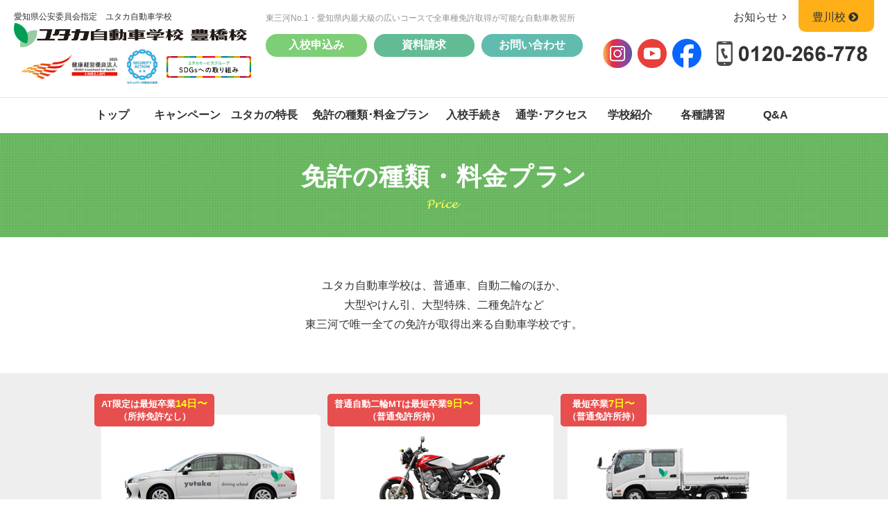

--- FILE ---
content_type: text/html; charset=UTF-8
request_url: https://yutaka-ds.jp/toyohashi/price/
body_size: 7197
content:
<!doctype html>
<html lang="ja-JP">
<head>
<!-- Google Tag Manager -->
<script>(function(w,d,s,l,i){w[l]=w[l]||[];w[l].push({'gtm.start':
new Date().getTime(),event:'gtm.js'});var f=d.getElementsByTagName(s)[0],
j=d.createElement(s),dl=l!='dataLayer'?'&l='+l:'';j.async=true;j.src=
'https://www.googletagmanager.com/gtm.js?id='+i+dl;f.parentNode.insertBefore(j,f);
})(window,document,'script','dataLayer','GTM-NR4L7T8S');</script>
<!-- End Google Tag Manager -->
<meta charset="utf-8">
<meta name="viewport" content="width=device-width,user-scalable=yes,initial-scale=1" />
<title>免許の種類・料金プラン｜ユタカ自動車学校（豊橋校）｜愛知・東三河・豊橋エリアの全車種免許取得可能な自動車教習所</title>
<meta name="description" content="愛知県・東三河・豊橋周辺ならユタカ自動車学校 豊橋校へ。東三河No.1・愛知県内最大級の広いコースで全車種免許取得可能な自動車教習所。卒業生割引で複数免許取得が断然お得！無料託児所完備。無料送迎、交通アクセス充実で三河（岡崎・蒲郡・豊川）からも便利！" />
<meta name="keywords" content="yutaka,ゆたか,ユタカ,自動車学校,自動車教習所,車校,豊橋,豊川,東三河,愛知,三河,岡崎,蒲郡" />

<!--　Social対応メタ -->
<meta property="og:locale" content="ja_JP">
<meta property="og:type" content="website">
<meta property="og:title" content="免許の種類・料金プラン｜ユタカ自動車学校（豊橋校）｜愛知・東三河・豊橋エリアの全車種免許取得可能な自動車教習所" />
<meta property="og:url" content="https://yutaka-ds.jp/toyohashi/price/" />
<meta property="og:description" content="愛知県・東三河・豊橋周辺ならユタカ自動車学校 豊橋校へ。東三河No.1・愛知県内最大級の広いコースで全車種免許取得可能な自動車教習所。卒業生割引で複数免許取得が断然お得！無料託児所完備。無料送迎、交通アクセス充実で三河（岡崎・蒲郡・豊川）からも便利！" />
<meta property="og:site_name" content="ユタカ自動車学校（豊橋校）｜愛知・東三河・豊橋エリアの全車種免許取得可能な自動車教習所" />
<meta property="og:image" content="/toyohashi/common/img/common/ogp_1200x630.jpg" />

<link rel="shortcut icon" href="/toyohashi/common/img/common/favicon.ico">
<link rel="apple-touch-icon" href="/toyohashi/common/img/common/apple-touch-icon.png">
<link rel="icon" type="image/png" href="/toyohashi/common/img/common/android-chrome-72x72.png">
<!--　styleSheets -->
<link href="../common/css/import.css" rel="stylesheet" type="text/css" media="all" />
<link href="../common/css/page.css" rel="stylesheet" type="text/css" media="all" />
<link href="css/price.css" rel="stylesheet" type="text/css" media="all" />
<!--　script -->
<script src="/toyohashi/common/js/jquery-2.2.4.min.js"></script>
<script src="/toyohashi/common/js/base.js"></script>
<!--[if lt IE 9]>
<script src="/toyohashi/common/js/html5shiv.min.js"></script>
<script src="/toyohashi/common/js/respond.min.js"></script>
<![endif]-->

</head>
<body class="page">
    <!-- Google Tag Manager (noscript) -->
<noscript><iframe src="https://www.googletagmanager.com/ns.html?id=GTM-NR4L7T8S"
height="0" width="0" style="display:none;visibility:hidden"></iframe></noscript>
<!-- End Google Tag Manager (noscript) -->
    <div id="loading"><span class="ball"></span></div>
    <div id="wrap">
        <!--　▼▼▼ヘッダー▼▼▼　-->
        <header>
    <div class="head flex">
        <h1>
            <span>愛知県公安委員会指定　ユタカ自動車学校</span>
            <a href="/toyohashi/"><img src="/toyohashi/common/img/common/h_logo.png" alt="ユタカ自動車学校 豊橋校"></a>
            <ul class="a-bnr">
                <li class="item"><a href="https://yutaka-sg.jp/health/" target="_blank" rel="noopener noreferrer"><img src="/toyohashi/common/img/common/bnr_health.jpg" alt=""></a></li>
                <li class="item"><a href="https://yutaka-sg.jp/security/" target="_blank" rel="noopener noreferrer"><img src="/toyohashi/common/img/common/bnr_security.png" alt=""></a></li>
				<li class="item"><a href="https://yutaka-sg.jp/sdgs/" target="_blank" rel="noopener noreferrer"><img src="/toyohashi/common/img/common/bnr_sdgs.png" alt=""></a></li>
            </ul>
        </h1>
        <div class="h-sub">
            <p class="caption">東三河No.1・愛知県内最大級の広いコースで全車種免許取得が可能な自動車教習所</p>
            <ul class="box-contact flex">
                <li><a href="/toyohashi/application/" class="btn form-app">入校申込み</a></li>
                <li><a href="//www.e-license.jp/el25/?abc=VOAdo2QgWWw%2BbrGQYS%2B1OA%3D%3D&senisakiCd=2" class="btn form-req" target="_blank" rel="noopener noreferrer">資料請求</a></li>
                <li><a href="/toyohashi/contact/" class="btn form">お問い合わせ</a></li>
                <li class="sp"><a href="/toyokawa" class="btn orange">豊川校</a></li>
            </ul>
        </div>
        <div class="h-sub">
            <ul class="box-nav flex">
           
                <li><a href="/toyohashi/information/">お知らせ<i class="fa fa-angle-right fa-fw"></i></a></li>
                <!--<li>
                    <a href="https://h.yutouch.info/" target="_blank" rel="noopener noreferrer">ユタッチ<i class="fa fa-clone fa-fw"></i></a>
                </li>-->
                <li class="orange">
                    <a href="/toyokawa" target="_blank" rel="noopener noreferrer">豊川校<i class="fa fa-chevron-circle-right fa-fw"></i></a>
                </li>
            </ul>
            <div class="box-tel flex">
                <div class="h-sns">
                <ul>
                    <li>
                        <a href="https://www.instagram.com/yutaka_ds/" target="_blank"><img src="/toyohashi/common/img/common/snsbtn_instagram.png" alt=""></a>
                    </li>
                    <li>
                        <a href="https://www.youtube.com/channel/UCvEG_i9E3zRF6WPUhnPC5lw" target="_blank"><img src="/toyohashi/common/img/common/snsbtn_youtube.png" alt=""></a>
                    </li>
                    <li>
                        <a href="https://www.facebook.com/people/ユタカ自動車学校/100087415963811/" target="_blank"><img src="/toyohashi/common/img/common/snsbtn_fb.png" alt=""></a>
                    </li>
                </ul>
                </div>
                <p class="num">
                    <a href="tel:0120-266-778"><img src="/toyohashi/common/img/common/h_tel.png" alt=""></a>
                </p>
                <!--<p class="time">
                    月〜土／9:00〜20:00<br>日･祝／9:30〜14:30
                </p>-->
            </div>
        </div>
    </div>
    
    <!--　gnavi　-->
    <input type="checkbox" class="menu-check" id="checked">
    <label class="menu-btn" for="checked">
        <span class="bar top"></span>
        <span class="bar middle"></span>
        <span class="bar bottom"></span>
    </label>
    <nav id="gnavi">
        <div class="inner-scroll">
            <div class="sp">
                <ul class="box-nav">
             
                    <li><a href="/toyohashi/information/">お知らせ<i class="fa fa-angle-right fa-fw"></i></a>
                    </li>
                    <!--<li>
                        <a href="https://h.yutouch.info/" target="_blank" rel="noopener noreferrer">ユタッチ<i class="fa fa-clone fa-fw"></i></a>
                    </li>-->
                </ul>
                <div class="box-tel">
                    <div class="h-sns">
                        <ul>
                            <li>
                                <a href="https://www.instagram.com/yutaka_ds/" target="_blank"><img src="/toyohashi/common/img/common/snsbtn_instagram.png" alt=""></a>
                            </li>
                            <li>
                                <a href="https://www.youtube.com/channel/UCvEG_i9E3zRF6WPUhnPC5lw" target="_blank"><img src="/toyohashi/common/img/common/snsbtn_youtube.png" alt=""></a>
                            </li>
                            <li>
                                <a href="https://twitter.com/Yutaka_DS" target="_blank"><img src="/toyohashi/common/img/common/snsbtn_twitter.png" alt=""></a>
                            </li>
                        </ul>
                    </div>
                    <p class="num">
                        <a href="tel:0120-266-778"><img src="/toyohashi/common/img/common/h_tel.png" alt=""></a>
                    </p>
                    <p class="time">月〜土／9:00〜20:00　日･祝／9:30〜14:30</p>
                </div>
            </div>
            <ul class="main-nav">
                <li class="home"><a href="/toyohashi/">トップ</a></li>
                <li class="home"><a href="/toyohashi/campaign">キャンペーン</a></li>
                <li class="feature"><a href="/toyohashi/feature/">ユタカの特長</a></li>
                <li class="price">
                    <a href="/toyohashi/price/">免許の種類･料金プラン</a>
                    <div class="mega">
                        <ul class="wrap-common flex">
                            <li>
                                <a href="/toyohashi/price/normal/">
                                    <img src="/toyohashi/common/img/common/nav_plan01.jpg" alt="">
                                    <p>普通車(AT/MT)</p>
                                </a>
                            </li>
                            <li>
                                <a href="/toyohashi/price/motorcycle/">
                                    <img src="/toyohashi/common/img/common/nav_plan02.jpg" alt="">
                                    <p>自動二輪</p>
                                </a>
                            </li>
                            <li>
                                <a href="/toyohashi/price/semimedhium/">
                                    <img src="/toyohashi/common/img/common/nav_plan03.jpg" alt="">
                                    <p>準中型</p>
                                </a>
                            </li>
                            <li>
                                <a href="/toyohashi/price/medhium/">
                                    <img src="/toyohashi/common/img/common/nav_plan04.jpg" alt="">
                                    <p>中型</p>
                                </a>
                            </li>
                            <li>
                                <a href="/toyohashi/price/large/">
                                    <img src="/toyohashi/common/img/common/nav_plan05.jpg" alt="">
                                    <p>大型</p>
                                </a>
                            </li>
                            <li>
                                <a href="/toyohashi/price/large_special/">
                                    <img src="/toyohashi/common/img/common/nav_plan06.jpg" alt="">
                                    <p>大型特殊</p>
                                </a>
                            </li>
                            <li>
                                <a href="/toyohashi/price/towing/">
                                    <img src="/toyohashi/common/img/common/nav_plan07.jpg" alt="">
                                    <p>けん引</p>
                                </a>
                            </li>
                            <li>
                                <a href="/toyohashi/price/normal_twokinds/">
                                    <img src="/toyohashi/common/img/common/nav_plan08.jpg" alt="">
                                    <p>普通二種</p>
                                </a>
                            </li>
                            <li>
                                <a href="/toyohashi/price/medhium_twokinds/">
                                    <img src="/toyohashi/common/img/common/nav_plan09.jpg" alt="">
                                    <p>中型二種</p>
                                </a>
                            </li>
                            <li>
                                <a href="/toyohashi/price/large_twokinds/">
                                    <img src="/toyohashi/common/img/common/nav_plan10.jpg" alt="">
                                    <p>大型二種</p>
                                </a>
                            </li>
                            <li class="w-50">
                                <a href="/toyohashi/price/special/">
                                    <ul class="flex">
                                        <li>
                                            <img src="/toyohashi/common/img/common/special_normal_twokinds.jpg" alt="">
                                            <p>二種免許</p>
                                        </li>
                                        <li>
                                            <img src="/toyohashi/common/img/common/special_medium.jpg" alt="">
                                            <p>中型免許</p>
                                        </li>
                                        <li>
                                            <img src="/toyohashi/common/img/common/special_large.jpg" alt="">
                                            <p>大型免許</p>
                                        </li>

                                    </ul>
                                    <p>受験資格特例教習</p>
                                </a>
                            </li>
                        </ul>
                    </div>
                </li>
                <li class="guide">
                    <a href="/toyohashi/entranceguide/">入校手続き</a>
                    <div class="mega">
                        <ul class="wrap-common flex">
                            <li>
                                <a href="/toyohashi/entranceguide/normal/about.html">
                                    <img src="/toyohashi/common/img/common/nav_plan01.jpg" alt="">
                                    <p>普通車(AT/MT)</p>
                                </a>
                            </li>
                            <li>
                                <a href="/toyohashi/entranceguide/motorcycle/about.html">
                                    <img src="/toyohashi/common/img/common/nav_plan02.jpg" alt="">
                                    <p>自動二輪</p>
                                </a>
                            </li>
                            <li>
                                <a href="/toyohashi/entranceguide/semimedhium/about.html">
                                    <img src="/toyohashi/common/img/common/nav_plan03.jpg" alt="">
                                    <p>準中型</p>
                                </a>
                            </li>
                            <li>
                                <a href="/toyohashi/entranceguide/medhium/about.html">
                                    <img src="/toyohashi/common/img/common/nav_plan04.jpg" alt="">
                                    <p>中型</p>
                                </a>
                            </li>
                            <li>
                                <a href="/toyohashi/entranceguide/large/about.html">
                                    <img src="/toyohashi/common/img/common/nav_plan05.jpg" alt="">
                                    <p>大型</p>
                                </a>
                            </li>
                            <li>
                                <a href="/toyohashi/entranceguide/large_special/about.html">
                                    <img src="/toyohashi/common/img/common/nav_plan06.jpg" alt="">
                                    <p>大型特殊</p>
                                </a>
                            </li>
                            <li>
                                <a href="/toyohashi/entranceguide/towing/about.html">
                                    <img src="/toyohashi/common/img/common/nav_plan07.jpg" alt="">
                                    <p>けん引</p>
                                </a>
                            </li>
                            <li>
                                <a href="/toyohashi/entranceguide/normal_twokinds/about.html">
                                    <img src="/toyohashi/common/img/common/nav_plan08.jpg" alt="">
                                    <p>普通二種</p>
                                </a>
                            </li>
                            <li>
                                <a href="/toyohashi/entranceguide/medhium_twokinds/about.html">
                                    <img src="/toyohashi/common/img/common/nav_plan09.jpg" alt="">
                                    <p>中型二種</p>
                                </a>
                            </li>
                            <li>
                                <a href="/toyohashi/entranceguide/large_twokinds/about.html">
                                    <img src="/toyohashi/common/img/common/nav_plan10.jpg" alt="">
                                    <p>大型二種</p>
                                </a>
                            </li>
                        </ul>
                    </div>
                </li>
                <li class="access"><a href="/toyohashi/access/">通学･アクセス</a></li>
                <li class="about"><a href="/toyohashi/about/">学校紹介</a></li>
                <li class="classes"><a href="/toyohashi/classes/">各種講習</a></li>
                <li class="qa"><a href="/toyohashi/entranceguide/qa/">Q&amp;A</a></li>
            </ul>
            <div class="sp">
                <ul class="sub-nav flex">
                    <li><a href="/toyohashi/for_high"><span>高校生の皆様へ</span></a></li>
                    <li><a href="/toyohashi/for_uni/"><span>専門･大学生の皆様へ</span></a></li>
                    <li><a href="/toyohashi/for_parents/"><span>保護者の皆様へ</span></a></li>
                    <li><a href="/toyohashi/for_general/"><span>一般･社会人の皆様へ</span></a></li>
                    <li><a href="/toyohashi/for_foreigner/"><span>外国人の皆様へ</span></a></li>
                    <li><a href="/toyohashi/for_worried/"><span>運転にご不安な皆様へ</span></a></li>
                    <li><a href="/toyohashi/for_students/"><span>教習生の方へ</span></a></li>
                    <li><a href="/toyohashi/pickup/"><span>Pick-up情報</span></a></li>
<!--                    <li><a href="--><!--/blog/"><span>ブログ</span></a></li>-->
                    <li><a href="/toyohashi/privacypolicy/"><span>プライバシーポリシー</span></a></li>
                    <li><a href="/toyohashi/sitemap/"><span>サイトマップ</span></a></li>
                </ul>
                <ul class="sub-bnr flex">
                    <li>
                        <a href="https://yutaka-sg.jp/" target="_blank" rel="noopener noreferrer"><span>コーポレート</span></a>
                    </li>
                    <li>
                        <a href="https://yutaka-sg.jp/recruite" target="_blank" rel="noopener noreferrer"><span>採用サイト</span></a>
                    </li>
                </ul>
            </div>
        
        </div>
    </nav>
    <!--　end gnavi　-->
</header>        
        <!--　△△△ヘッダー△△△　-->
        
        <!--　▼▼▼メインタイトル▼▼▼　-->
        <div id="main-ttl" class="noicon">
            <h2 class="flex">
                <span class="txt">免許の種類・料金プラン<br><img src="img/en_ttl.png" alt="Price"></span>
            </h2>
        </div>
        <!--　△△△メインタイトル△△△　-->

        <!--　▼▼▼メインコンテンツ▼▼▼　-->
        <article class="contents">
			<p class="contents_lead">ユタカ自動車学校は、普通車、自動二輪のほか、<br class="tablet">大型やけん引、大型特殊、二種免許など<br class="tablet">東三河で唯一全ての免許が取得出来る自動車学校です。</p>
            <div class="bg-gry">
                <div class="wrap-common">

                    <section class="page_index">
                        <ul>
                           <li class="pick">
							   <div class="label">AT限定は最短卒業<strong class="large">14日〜</strong><br>（所持免許なし）</div>
                               <a href="normal/">
								   <img src="img/img01.jpg" alt=""/>
								   <span>
									   <span class="icon"><img src="img/ico_first.png" alt=""/></span>
									   普通車(AT/MT)
								   </span>
							   </a>
                               <span class="txt">カーライフのスタート。通勤やレジャーなど行動範囲が大きく広がります。</span>
                            </li>
                            
							<li class="pick">
								<div class="label">普通自動二輪MTは最短卒業<strong class="large">9日〜</strong><br>（普通免許所持）</div>
                                <a href="motorcycle">
									<img src="img/img02.jpg" alt=""/>
									<span>
										<span class="icon"><img src="img/ico_first.png" alt=""/></span>
										自動二輪
									</span>
								</a>
								<span class="txt">二輪免許を取得して「気持ちいい！」を体感してください。</span>
                            </li>
                            
							<li class="pick">
								<div class="label">最短卒業<strong class="large">7日〜</strong><br>（普通免許所持）</div>
                                <a href="semimedhium">
									<img src="img/img03.jpg" alt=""/>
									<span><span class="icon"><img src="img/ico_width.png" alt=""/></span>準中型</span>
								</a>
								<span class="txt">新設された仕事に活かせる免許。18歳から取得出来るのが特徴です。</span>
                            </li>
                            
							<li class="pick">
								<div class="label">最短卒業<strong class="large">8日〜</strong><br>（普通MT免許所持）</div>
                                <a href="medhium">
									<img src="img/img04.jpg" alt=""/>
									<span><span class="benefits icon">給付金対象</span><span class="icon"><img src="img/ico_width.png" alt=""/></span>中型</span>
								</a>
								<span class="txt">仕事の範囲がグンと広がる中型免許。<br>新しいチャレンジのチャンスです。</span>
                            </li>
                            
							<li class="pick">
								<div class="label">最短卒業<strong class="large">8日〜</strong><br>（中型免許所持）</div>
                                <a href="large">
									<img src="img/img05.jpg" alt=""/>
									<span><span class="benefits icon">給付金対象</span><span class="icon"><img src="img/ico_both.png" alt=""/></span>大型</span>
								</a>
								<span class="txt">プロのドライバーとして運送業・物流業の土台を支える意義の高い免許です。</span>
                            </li>
                            
							<li class="pick">
								<div class="label">最短卒業<strong class="large">4日〜</strong><br>（普通免許所持）</div>
                                <a href="large_special">
									<img src="img/img06.jpg" alt=""/>
									<span><span class="benefits icon">給付金対象</span><span class="icon"><img src="img/ico_width.png" alt=""/></span>大型特殊</span>
								</a>
								<span class="txt">建設作業や農耕作業など特殊な用途の車両が運転出来る免許です。</span>
                            </li>
                            
							<li class="pick last">
								<div class="label">最短卒業<strong class="large">6日〜</strong><br>（中型免許所持）</div>
                                <a href="towing">
									<img src="img/img07.jpg" alt=""/>
									<span><span class="benefits icon">給付金対象</span><span class="icon"><img src="img/ico_both.png" alt=""/></span>けん引</span>
								</a>
								<span class="txt">中型免許・大型免許からさらにステップアップ。需要が高い免許です。</span>
                            </li>
                            
							<li>
                                <a href="normal_twokinds"><img src="img/img08.jpg" alt=""/><span><!-- <span class="benefits icon">給付金対象</span> --><span class="icon"><img src="img/ico_pro.png" alt=""/></span>普通二種</span></a><span class="txt">お客様を乗せる旅客運送を目的とする免許です。</span>
                            </li>
                            
							<li>
                                <a href="medhium_twokinds"><img src="img/img09.jpg" alt=""/><span><span class="icon"><img src="img/ico_pro.png" alt=""/></span>中型二種</span></a><span class="txt">マイクロバスなどで旅客運送する場合に必要な免許です。</span>
                            </li>
                            
							<li>
                                <a href="large_twokinds"><img src="img/img10.jpg" alt=""/><span><span class="benefits icon">給付金対象</span><span class="icon"><img src="img/ico_pro.png" alt=""/></span>大型二種</span></a><span class="txt">複数ある運転免許の中で最上位となる免許です。</span>
                            </li>
							<li>
                                <a href="special"><img src="img/img14.jpg" alt=""/><span><span class="icon"><img src="img/ico_both.png" alt=""/></span>受験資格特例教習</span></a><span class="txt">即戦力への近道</span>
                            </li>
							<li>
                                <a href="benefit"><!--<img src="img/img12.jpg" alt=""/>--><span>教育訓練給付金制度</span></a>
                            </li>
                        </ul>
						<ul class="list-style-indent memo">
							<li>※最短卒業日数については所持免許によって異なります。詳しくはお問い合わせください。<br>なお、習得状況によってご希望に添えない場合もございます。予めご了承ください。</li>
						</ul>
						<ul>
							
                            <li>
                                <a href="../pickup"><!--<img src="img/img13.jpg" alt=""/>--><span>Pick-up情報</span></a>
                            </li>
						</ul>
                    </section>
                    
                </div>
            </div>

        </article>
        
        <!--  パンくずリスト  -->
        <div class="wrap-common breadcrumb">
            <ol><li><a href="../">トップ</a></li><li>免許の種類・料金プラン</li></ol>
        </div><!--  end パンくずリスト  -->
        
        <!--　△△△メインコンテンツ△△△　-->

        <!--　▼▼▼フッター▼▼▼　-->
        <div id="topback"><span class="btn-top"><i class="fa fa-angle-up"></i></span></div>
<footer>
    <!--　contact　-->
    <div class="contact">
        <div class="wrap-common">
            <h4>
                <img src="/toyohashi/common/img/top/en_contact.png" alt="Contact"><br><span>まずはお気軽に、<br class="sp_v">お問い合わせください。</span>
            </h4>
            <ul class="box-btn flex">
                <li class="tel">
                            <span class="inner">
                                <span class="ico"><img src="/toyohashi/common/img/common/f_ico01.png" alt=""></span>
                                <span class="p">
                                    <span class="num">0120-266-778</span>
                                    <!--<span class="txt">月〜土／9:00〜20:00　<br class="pc">日･祝／9:30〜14:30</span>-->
                                </span>
                            </span>
                </li>
                <li class="form">
                    <a href="/toyohashi/contact/" class="inner">
                        <span class="ico"><img src="/toyohashi/common/img/common//f_ico02.png" alt=""></span>
                        <span class="txt">フォームから<br>お問い合わせ</span>
                    </a>
                </li>
                <li class="form-req">
                    <a href="//www.e-license.jp/el25/?abc=VOAdo2QgWWw%2BbrGQYS%2B1OA%3D%3D&senisakiCd=2" class="inner" target="_blank" rel="noopener noreferrer">
                        <span class="ico"><img src="/toyohashi/common/img/common/f_ico03.png" alt=""></span>
                        <span class="txt">資料請求<br>フォーム</span>
                    </a>
                </li>
                <li class="form-app">
                    <a href="//www.e-license.jp/el25/?abc=VOAdo2QgWWw%2BbrGQYS%2B1OA%3D%3D&senisakiCd=9" class="inner" target="_blank" rel="noopener noreferrer">
                        <span class="ico"><img src="/toyohashi/common/img/common/f_ico04.png" alt=""></span>
                        <span class="txt">入校申込み<br>フォーム</span>
                    </a>
                </li>
            </ul>
        </div>
    </div><!--　end contact　-->
    
    <!--　f-info　-->
    <div class="f-info">
        <div class="wrap-common flex">
            <div class="logo">
                <a href="/toyohashi/"><img src="/toyohashi/common/img/common/f_logo.png" alt="ユタカ自動車学校 豊橋校"></a>
            </div>
            <p class="address">〒441-8149　愛知県豊橋市中野町字平北80番地<br>TEL.0532-45-1131（代）　<br class="sp">0120-266-778 （携帯からも通話無料）
            </p>
        </div>
    </div><!--　end f-info　-->
    
    <!--　f-nav　-->
    <div class="f-nav">
        <div class="wrap-common">
            <nav class="flex">
                <ul>
                    <li><a href="/toyohashi/information/">お知らせ</a></li>
<!--                    <li class="sp-hide"><a href="--><!--/blog/">ブログ</a></li>-->
                    <li class="sp-hide"><a href="/toyohashi/feature/">ユタカの特長</a></li>
                    <li class="sp-hide"><a href="/toyohashi/entranceguide/">入校手続き</a></li>
                    <li class="sp-hide"><a href="/toyohashi/access/">通学アクセス</a></li>
                    <li class="sp-hide"><a href="/toyohashi/about/">学校紹介</a></li>
                    <li><a href="/toyohashi/pickup/">Pick-up情報</a></li>

                </ul>
                <ul>
                    <li class="sp-hide"><a href="/toyohashi/price/">免許の種類･料金プラン</a></li>
                    <li class="sp-hide"><a href="/toyohashi/price/special/">受験資格特例教習</a></li>
                    <li class="sp-hide"><a href="/toyohashi/classes/">各種講習</a></li>
                    <li class="sp-hide"><a href="//www.e-license.jp/el25/?abc=VOAdo2QgWWw%2BbrGQYS%2B1OA%3D%3D&senisakiCd=2" target="_blank" rel="noopener noreferrer">資料請求フォーム</a></li>
                    <li class="sp-hide"><a href="//www.e-license.jp/el25/?abc=VOAdo2QgWWw%2BbrGQYS%2B1OA%3D%3D&senisakiCd=9" target="_blank" rel="noopener noreferrer">入校申込みフォーム</a></li>
                    <li class="sp-hide"><a href="/toyohashi/contact/">お問い合わせフォーム</a></li>
                </ul>
                <ul class="sp-hide">
                    <li><a href="/toyohashi/for_high">高校生の皆様へ</a></li>
                    <!--<li><a href="/toyohashi/for_parents/">保護者の皆様へ</a></li>-->
                    <li><a href="/toyohashi/for_uni/">専門学校生･大学生の皆様へ</a></li>
                    <li><a href="/toyohashi/for_general/">社会人の皆様へ</a></li>
                    <li><a href="/toyohashi/for_foreigner/">外国籍の皆様へ</a></li>
                    <!--<li><a href="/toyohashi/for_worried/">運転にご不安な皆様へ</a></li>-->
                    <li><a href="/toyohashi/for_students/">教習生の皆様へ</a></li>
                </ul>
                <ul>
                    <li><a href="/toyohashi/privacypolicy/">プライバシーポリシー</a></li>
                    <li><a href="/toyohashi/sitemap/">サイトマップ</a></li>
                    <!--<li>
                        <a href="https://h.yutouch.info/" target="_blank" rel="noopener noreferrer" class="outside">ユタッチ</a>
                    </li>-->
                    <li class="sp-hide"><a href="/toyokawa" target="_blank" rel="noopener noreferrer" class="outside">豊川校</a>
                    </li>
                    <li class="sp-hide">
                        <a href="https://yutaka-sg.jp/" target="_blank" rel="noopener noreferrer" class="outside">コーポレート</a>
                    </li>
                    <li class="sp-hide">
                        <a href="https://yutaka-sg.jp/recruit/" target="_blank" rel="noopener noreferrer" class="outside">採用サイト</a>
                    </li>
                </ul>
            </nav>
            <ul class="bnr flex">
                <li>
                    <a href="https://yutaka-sg.jp/" target="_blank" rel="noopener noreferrer"><img src="/toyohashi/common/img/common/bnr_corporate.png" alt="ユタカサービスグループ コーポレートサイト"></a>
                </li>
                <li>
                    <a href="https://yutaka-sg.jp/recruit/" target="_blank" rel="noopener noreferrer"><img src="/toyohashi/common/img/common/bnr_recruit.png" alt="ユタカサービスグループ 採用サイト"></a>
                </li>
                <li>
                    <a href="/toyokawa" target="_blank" rel="noopener noreferrer"><img src="/toyohashi/common/img/common/bnr_toyokawa.png" alt="ユタカ自動車学校 豊川校サイト"></a>
                </li>
                <li>
                    <a href="https://yutaka-as.jp/" target="_blank" rel="noopener noreferrer"><img src="/toyohashi/common/img/common/bnr_autoservice.png" alt="ユタカオートサービス"></a>
                </li>
                <li>
                    <a href="https://yutaka-sg.jp/tomonokai/" target="_blank" rel="noopener noreferrer"><img src="/toyohashi/common/img/common/logo-tomonokai.png" alt="交通安全友の会サイト"></a>
                </li>
                <li>
                    <a href="https://yutaka-drone.com/" target="_blank" rel="noopener noreferrer"><img src="/toyohashi/common/img/common/logo-droneschool.png" alt="ユタカドローンスクール"></a>
                </li>
            </ul>
        </div>
    </div><!--　end f-nav　-->
    <div class="f-sns">
        <ul>
            <li><a href="https://www.instagram.com/yutaka_ds/" target="_blank"><img src="/toyohashi/common/img/common/snsbtn_instagram.png" alt=""></a></li>
            <li><a href="https://www.youtube.com/channel/UCvEG_i9E3zRF6WPUhnPC5lw" target="_blank"><img src="/toyohashi/common/img/common/snsbtn_youtube.png" alt=""></a></li>
            <li><a href="https://www.facebook.com/people/ユタカ自動車学校/100087415963811/" target="_blank"><img src="/toyohashi/common/img/common/snsbtn_fb.png" alt=""></a></li>
        </ul>
    </div>
    
    <p class="copyright">(C) ユタカコーポレーション株式会社</p>
</footer>
    <!-- Global site tag(gtag . js) - Google Analytics-->
    <script async src = "https://www.googletagmanager.com/gtag/js?id=UA-135002880-2" ></script >
    <script > window . dataLayer = window . dataLayer || [];
        function gtag()
        {
            dataLayer . push(arguments);
        }
        gtag('js', new Date());

        gtag('config', 'UA-135002880-2');
    </script >

        <!--　△△△フッター△△△　-->

    </div>
            <!-- Conversion: 免許の種類・料金プラン｜ユタカ自動車学校（豊橋校） -->
        <script type="text/javascript">
            var _fout_queue = _fout_queue || {}; if (_fout_queue.conv === void 0) _fout_queue.conv = {};
            if (_fout_queue.conv.queue === void 0) _fout_queue.conv.queue = [];

            _fout_queue.conv.queue.push({
                'user_id': 40353,
                'convtype': 6,
                'price': 0,
                'dat': ''
            });

            (function() {
                var el = document.createElement('script'); el.type = 'text/javascript'; el.async = true;
                el.src = 'https://js.fout.jp/conversion.js';
                var s = document.getElementsByTagName('script')[0]; s.parentNode.insertBefore(el, s);
            })();
        </script>
    
</body>
</html>

--- FILE ---
content_type: text/css
request_url: https://yutaka-ds.jp/toyohashi/common/css/import.css
body_size: 3
content:
@charset "UTF-8";

@import "base.css";
@import "common.css";
@import "font-awesome.min.css";

--- FILE ---
content_type: text/css
request_url: https://yutaka-ds.jp/toyohashi/common/css/page.css
body_size: 5530
content:
@charset "UTF-8";

/*******************************
 
下層共通 StyleCss
 
*******************************/
.txt-link{
	color: #1B52FA;
	text-decoration: underline;
	font-weight: bold;
}
.anchor{
	padding-top: 120px;
    margin-top: -120px;
}
/*** リード文 ***/
.page .t-head{
    font-size: 24px;
    font-weight: bold;
    margin: 20px auto;
}
.page .lead{
    max-width: 640px;
    margin: 20px auto;
    text-align: left;
}
.page .lead-left{
	margin-bottom: 40px;
}
/*==== mobile スマフォ横〜用css ===*/
@media screen and (max-width: 896px){
    .page .t-head{
        font-size: 18px;
        margin: 20px auto;
    }
}


/*** ●リスト ***/
.indent-cir{
    line-height: 1.8;
    margin-bottom: 20px;
}
.indent-cir:before{
    content: "●";
    color: #7dce77;
}


/*** 文字色 ***/
.red{
    color: #ed2323;
}

/*------------------------------

  目次ページCss

------------------------------*/
.page .contents_lead{
	padding: 56px 10px;
	font-size: 16px;
}
.page .page_index ul{
	display: flex;
	flex-wrap: wrap;
	margin-right: -20px;
	margin-bottom: -60px;
}
.page .page_index ul li{
	text-align: left;
	margin-right: 20px;
	margin-bottom: 60px;
	flex-basis: calc(100%/3 - 20px);
}
.page .page_index ul li a{
	display: block;
}
.page .page_index ul li a img{
	border-radius: 5px;
}
.page .page_index ul li a span{
	display: block;
	padding-left: 20px;
	padding-top: 15px;
	font-weight: bold;
	text-decoration: underline;
	position: relative;
}
.page .page_index ul li a span:after {
    content: "\f105";
    font-family: FontAwesome;
	padding-left: 5px;
	font-weight: normal;
}
.page .page_index ul li a span.icon{
	position: absolute;
	right: 10px;
	top: -50px;
	width: 30%;
}
.page .page_index ul li a span.icon:after{
	content: none;
}
.page .page_index ul li span.txt{
	margin: 10px 0 0 20px;
	display: block;
}

.page .page_index ul li a span.icon_benefits{
	position: relative;
	right:auto;
	top: auto;
	width: auto;
	display: block;
	padding: 0;
	text-decoration: none;
}
.page .page_index ul li a span.icon_benefits:after {
	display: none;
}

.page .page_index ul li.pick{
	position: relative;
	margin-bottom: 80px;
}
.page .page_index ul li.pick.last{
	margin-bottom: 60px;
}
.page .page_index ul li .label{
	position: absolute;
    top: -30px;
    left: -10px;
    text-align: center;
    font-size: 13px;
	font-weight: bold;
    padding: 5px 10px;
    margin: 0 auto;
    color: #fff;
    text-decoration: none;
    background: #e74e4e;
    border-radius: 5px;
}
.page .page_index ul li .label .large{
	color: #faf71c;
	font-size: 115%;
}
.page .page_index .memo{
	display: block;
    margin: 40px auto;
}
.page .page_index .memo li{
    font-size: 85%;
	margin-bottom: 10px;
}

/*==== mobile スマフォ横〜用css ===*/
@media screen and (max-width: 896px){
	.page .contents_lead{
		padding: 30px 10px;
		font-size: 16px;
	}
	.page .page_index ul{
		margin-bottom: 0px;
	}
	.page .page_index ul li{
		flex-basis: calc(100%/2 - 20px);
		margin-bottom: 40px;
	}
	.page .page_index ul li img{
		width: 100%;
		
	}
	.page .page_index ul li a span.icon{
		width: 25%;
	}

}
/*==== mobile スマフォ縦用css ===*/
@media screen and (max-width: 480px){
	.page .page_index ul{
		flex-flow: column;
	}
	
	.page .page_index .memo{
		margin: 20px auto;
	}
}

/*------------------------------

  背景灰色Css

------------------------------*/
.bg-gry{
    background: #eeeeee;
    padding: 60px 0;
}
.bg-white{
    background: #fff;
}
/*==== mobile スマフォ横〜用css ===*/
@media screen and (max-width: 896px){
	.bg-gry{
        background: #eeeeee;
        padding: 40px 0;
    }
}
/*==== mobile スマフォ縦用css ===*/
@media screen and (max-width: 480px){
    .bg-gry{
        padding: 20px 0;
    }
}


.bg-white section{
    text-align: left;
    padding: 60px;
}
.bg-white section.size-m{
	padding: 60px 160px;
}
/*==== mobile スマフォ横〜用css ===*/
@media screen and (max-width: 896px){
	.bg-white section {
		padding: 40px;
	}
	.bg-white section.size-m{
		padding: 40px;
	}
}
/*==== mobile スマフォ縦用css ===*/
@media screen and (max-width: 480px){
    .bg-white section {
		padding: 30px 20px;
	}
}

/*------------------------------

  メイン見出しCss

------------------------------*/
#main-ttl{
    background: #64b55e url("../../common/img/common/mesh_bg.png");
    padding: 40px 0;
}
#main-ttl .flex{
    justify-content: center;
    align-items: center;
}
#main-ttl .ico{
    padding-right: 15px;
}
#main-ttl .txt{
	line-height: 1.3;
    color: #fff;
    font-size: 36px;
    font-weight: bold;
    letter-spacing: .03em;
}
#main-ttl .txt img{
	display: block;
	margin: 0 auto;
	padding-top: 10px;
}
#main-ttl .small{
	color: #fdff57;
	display: inline-block;
	margin-bottom: 5px;
}
#main-ttl .small:before,
#main-ttl .small:after{
	content: "●";
	font-size: 12px;
}

.main-img{
	position: relative;
}
.main-img img{
	width: 100%;
}
.main-img .label{
	min-width: 15%;
	position: absolute;
    top: 0;
    left: 0;
    text-align: center;
    font-size: 18px;
    font-weight: bold;
    padding: 5px 20px;
    margin: 0 auto;
    color: #fff;
    text-decoration: none;
    background: #e74e4e;
    border-radius: 0 0 20px 0;
}
.main-img .label .large{
	color: #faf71c;
	font-size: 115%;
}

/*==== mobile スマフォ横〜用css ===*/
@media screen and (max-width: 896px){
    #main-ttl{
        padding: 30px 0;
    }
    #main-ttl .ico {
        max-width: 80px;
    }
    #main-ttl .txt {
        font-size: 30px;
    }
	
	.main-img .label{
		min-width: none;
		position: static;
		font-size: 14px;
		border-radius: 0;
	}
}
/*==== mobile スマフォ縦用css ===*/
@media screen and (max-width: 480px){
    #main-ttl{
        padding: 20px 10px;
    }
	#main-ttl .txt {
		font-size: 24px;
        text-align: left;
	}
	#main-ttl.noicon .txt{
		text-align: center;
	}
}
/*------------------------------

  サブ見出しCss

------------------------------*/
.ttl_border_leftbottom{
	font-size: 22px;
	font-weight: bold;
	margin: 60px 0 20px;
	padding-bottom: 5px;
	padding-left: 15px;
	border-bottom: 1px dashed #00ba62;
	position: relative;
}
.ttl_border_leftbottom:before{
	content: "";
	display: block;
	width: 6px;
	height: calc(100% - 5px);
	background: #00ba62;
	border-radius: 10px;
	position: absolute;
	left: 0;
	top: 0px;
}
.ttl_border_leftbottom:after{
	content: "";
	display: block;
	width: 90%;
	height: 1px;
	background: #00ba62;
	position: absolute;
	right: 0;
	bottom: -1px;
}

h4.indent-cir{
	font-size:18px;
	font-weight: bold;
	margin: 40px 0 20px 0;
}
h4.indent{
	font-size:18px;
	font-weight: bold;
	margin: 40px 0 20px 0;
}
/*==== mobile スマフォ縦用css ===*/
@media screen and (max-width: 480px){
	.ttl_border_leftbottom{
		font-size: 18px;
	}
}
/*------------------------------

  アイコン付き見出しCss

------------------------------*/
.ttl-ico{
    align-items: center;
    margin-bottom: 30px;
}
.ttl-ico .ico{
    padding-right: 30px;
	flex-basis: 100px;
}
.ttl-ico .txt{
    font-size: 28px;
    font-weight: bold;
    line-height: 1.8;
    text-decoration: underline;
	flex-basis: calc(100% - 100px);
}
.ttl-ico:has(.bnr-yoyaku) {
	justify-content: space-between;
}
.ttl-ico:has(.bnr-yoyaku) .txt{
	flex-basis: calc(65% - 100px);
	padding-right: 10px;
}
.ttl-ico .bnr-yoyaku{
	flex-basis: 35%;
    background: #ffb018;
    color: #fff;
    border: double 5px #fff;
    text-align: center;
    font-size: 120%;
    font-weight: bold;
    padding: 15px 10px;
}
/*==== mobile スマフォ横〜用css ===*/
@media screen and (max-width: 896px){
	.ttl-ico .ico {
		padding-right: 20px;
		flex-basis: 70px;
		height: 100%;
	}
	.ttl-ico .txt{
		font-size: 20px;
		flex-basis: calc(100% - 90px);
	}

	.ttl-ico:has(.bnr-yoyaku){
		justify-content: flex-start;
        gap: 20px 0;
	}
	.ttl-ico:has(.bnr-yoyaku) .txt{
		flex-basis: calc(100% - 100px);
		padding-right: 0;
	}
	.ttl-ico .bnr-yoyaku{
		flex-basis: 100%;
	}
}
/*==== mobile スマフォ縦用css ===*/
@media screen and (max-width: 480px){
	.ttl-ico .ico {
		margin: 0 auto 10px;
	}
}

/*------------------------------

  テーブルCss

------------------------------*/
.table-line{
	border: 1px solid #a0a0a0;
	margin-bottom: 20px;
}
.table-line tr{
	border-bottom: 1px solid #a0a0a0;
}
.table-line th,
.table-line td{
	padding: 10px 20px;
}
.table-line th{
	
}
.table-line td{
	border-left: 1px solid #a0a0a0;
	vertical-align: middle;
}

.table-th-green{
	width: 100%;
	border-color: #e5e5e5;
}
.table-th-green tr{
	border-color: #e5e5e5;
}
.table-th-green tr th{
	background-color: #ccf2ca;
	font-weight: bold;
	border-bottom: 1px solid #fff;
	vertical-align: top;
	/*width: 250px;*/
	width: 234px;
}
.table-th-green tr th.middle{
	vertical-align: middle;
}
.table-th-green tr td{
	border-color: #e5e5e5;
}
.table-th-green tr:last-of-type td:first-of-type{
	border-bottom: 1px solid #e5e5e5;
}

.table-scroll{
	margin-bottom: 30px;
}
.table-scroll::-webkit-scrollbar{
	height: 5px;
}
.table-scroll::-webkit-scrollbar-track{
	 background: #F1F1F1;
	
}
.table-scroll::-webkit-scrollbar-thumb {
	background: #BCBCBC;
}

/*---- テーブル内特典 ----*/
.benefits{
	padding-top: 10px;
}
.benefits dt{
	font-weight: bold;
	color: #7dce77;
	float: left;
}
.benefits dd{
	padding-left: 90px;
	margin-bottom: 10px;
}

/*==== mobile スマフォ横〜用css ===*/
@media screen and (max-width: 896px){
.table-th-green tr th{
	width: 150px;
}
}
/*==== mobile スマフォ縦用css ===*/
@media screen and (max-width: 480px){
	.table-th-green tr th,
	.table-th-green tr td{
		display: block;
		width: 100%;
	}
	.table-th-green tr td{
		border-left: none;
	}
	.table-th-green tr:last-of-type td:first-of-type{
		border-bottom: none;
	}
	.benefits dt{
		float: none;
	}
	.benefits dd{
		padding-left: 0;
	}

}

/*------------------------------

  よくある質問

------------------------------*/
.qa .ttl_border{
	border-bottom: solid 1px #7dce77;
    padding-bottom: 10px;
    margin-bottom: 20px;
	position: relative;
}

.qa .ttl_border:after{
	content: '';
    border-bottom: dashed 1px #fff;
    width: 10%;
    display: block;
    position: absolute;
    bottom: -1px;
    left: 0;
}
.qa .ttl_border h4{
	font-size: 22px;
	font-weight: bold;
}
.box-qa .item .q{
	background-color: #7dce77;
    color: #fff;
    padding: 10px 25px 10px 55px;
    font-weight: bold;
    font-size: 18px;
    position: relative;
	margin-bottom: 10px;
}
.box-qa .item .q:before{
	content: '';
    background-image: url("../../common/img/common/ico_q.png");
    background-size: contain;
    background-repeat: no-repeat;
    width: 100%;
    height: 30px;
    display: block;
    position: absolute;
	left: 15px;
}
.box-qa .item .q:after{
	content: '＋';
    position: absolute;
    top: 10px;
    right: 10px;
}
.box-qa .item .q.active:after{
	content: '−';
}
.box-qa .item .a{
	font-size: 14px;
	padding: 10px 15px 30px 75px;
	position: relative;
	line-height: 1.8;
	display: none;
}
.box-qa .item .a:before{
	content: '';
    background-image: url("../../common/img/common/ico_a.png");
    background-size: contain;
    background-repeat: no-repeat;
    width: 100%;
    height: 25px;
    display: block;
    position: absolute;
	left: 40px;
}
/*==== mobile スマフォ横〜用css ===*/
@media screen and (max-width: 896px){
	.qa .ttl_border h4 {
		font-size: 18px;
	}
	.box-qa .item .q {
		font-size: 14px;
		padding-left: 40px;
	}
	.box-qa .item .q:before {
		width: 100%;
		height: 20px;
	}
	.box-qa .item .a {
		padding-left: 65px;
	}
	.box-qa .item .a:before {
		height: 20px;
	}
}
/*==== mobile スマフォ縦用css ===*/
@media screen and (max-width: 480px){
	.box-qa .item .a {
		padding: 0 10px 20px 40px;
	}
	.box-qa .item .a:before {
		left: 15px;
	}
}


/*******************************
 
パンくずリスト StyleCss
 
*******************************/

.breadcrumb{
	font-size: 14px;
	text-align: left;
	margin: 10px auto;
}
.breadcrumb li{
	display: inline-block;
}
.breadcrumb li:after{
	content: '＞';
	margin: 0 5px;
	font-size: 12px;
}
.breadcrumb li:last-child:after{
	display: none;
}
.breadcrumb a{
	color: #009f54;
	text-decoration: underline;
	font-weight: bold;
}
/*==== mobile スマフォ縦用css ===*/
@media screen and (max-width: 480px){
	.breadcrumb {
		font-size: 12px;
	}
}

/*******************************
 
サブページ下部 ページナビ StyleCss
 
*******************************/
.sub-page-nav{
	margin: 80px auto 0 auto;
    width: 100%;
    max-width: 988px;
    overflow: hidden;
}
.sub-page-nav .inner{
    margin-right: -15px;
}
.sub-page-nav-item{
	width: 33.333%;
	margin-bottom: 15px;
    padding-right: 15px;
}
.sub-page-nav-item.active{
    display: none;
}
.sub-page-nav-item a{
	display: flex;
    background: #fff;
	border-radius: 5px;
	text-align: left;
	overflow: hidden;
}
.sub-page-nav-item a .img{
}
.sub-page-nav-item a .txt{
	margin: 20px;
}
.sub-page-nav-item a .txt .cat{
	color: #009f54;
	font-size: 12px;
}
.sub-page-nav-item a .txt p:nth-child(2){
	font-weight: bold;
}
.sub-page-nav-item a .txt p:nth-child(2):after{
    content: "\f105";
    font-family: FontAwesome;
	padding-left: 5px;
	font-weight: normal;

}
/*==== mobile スマフォ横〜用css ===*/
@media screen and (max-width: 896px){
	.sub-page-nav{
		margin: 60px auto 0 auto;
		width: 90%;
	}
	.sub-page-nav-item{
		width: 50%;
	}
	.sub-page-nav-item:nth-of-type(even){
		margin-right: 0;
	}

}
/*==== mobile スマフォ縦用css ===*/
@media screen and (max-width: 480px){
	.sub-page-nav-item{
		width:100%;
		margin: 5px 0 !important;
	}
}

/*******************************
 
サブページ ページナビ(テキスト)StyleCss
 
*******************************/
.sub-page-nav-txt{
    width: 100%;
    max-width: 988px;
    font-size: 0;
    margin: 0 auto;
    padding: 30px 0;
}
.sub-page-nav-txt li{
	display: inline-block;
    width: 33.333%;
    font-size: 16px;
	font-weight: bold;
    padding-right: 35px;
    overflow: hidden;
}

.sub-page-nav-txt li a,
.sub-page-nav-txt li span{
    display: block;
    padding: 15px 0 15px 20px;
    position: relative;
}
.sub-page-nav-txt li a{
    background: #cce6c8;
}
.sub-page-nav-txt li span{
    color: #fff;
    background: #18a663;
}
.sub-page-nav-txt li a:after,
.sub-page-nav-txt li span:after{
    content: '';
    border-top: 63px solid transparent;
    border-bottom: 63px solid transparent;
    position: absolute;
    top: -50%;
    left: 100%;
    z-index: 1;
    margin: auto;
}
.sub-page-nav-txt li a:after {
    border-left: 30px solid #cce6c8;
}
.sub-page-nav-txt li span:after {
    border-left: 30px solid #18a663;
}

.sub-page-nav-txt li span:before{
	color: #ffb018;
	margin-right: 5px;
	font-size: 22px;
	vertical-align: middle;
	font-weight: normal;
}
.sub-page-nav-txt li:first-of-type span:before{
	content: "❶";
}
.sub-page-nav-txt li:nth-child(2) span:before{
	content: "❷";
}
.sub-page-nav-txt li:nth-child(3) span:before{
	content: "❸";
}
.sub-page-nav-txt li:nth-child(4) span:before{
	content: "❹";
}
.sub-page-nav-txt li a:before{
	color: #18a663;
	margin-right: 5px;
	font-size: 22px;
	vertical-align: middle;
	font-weight: normal;

}
.sub-page-nav-txt li:first-of-type a:before{
	content: "❶";
}
.sub-page-nav-txt li:nth-child(2) a:before{
	content: "❷";
}
.sub-page-nav-txt li:nth-child(3) a:before{
	content: "❸";
}
.sub-page-nav-txt li:nth-child(4) a:before{
	content: "❹";
}


/*==== mobile スマフォ縦用css ===*/
@media screen and (max-width: 480px){
    .sub-page-nav-txt li{
        width: 90%;
        border-radius: 5px;
        margin: 0 auto 5px;
        padding-right: 0;
    }
    .sub-page-nav-txt li:last-child{
        margin-bottom: 0;
    }
}



/*******************************
 
一覧ページ共通 StyleCss
 
*******************************/
.list-page #hero{
    background: none;
    padding: 0;
}
.list-page .contents .ico{
    margin: -50px 0 10px;
    position: relative;
    z-index: 1;
}

.list-page .box-list{
    margin: 50px -20px 50px 0;
}

.list-page .box-list .item{
    width: 33.333%;
    text-align: left;
    margin-bottom: 30px;
    padding-right: 20px;
}
.list-page .box-list .item .img{
    text-align: center;
}
.list-page .box-list .item .txt{
    padding: 10px 20px;
}
.list-page .box-list .item .ttl{
    font-size: 20px;
    font-weight: bold;
    margin-bottom: 5px;
}
.list-page .box-list .item .ttl:after{
    content: "\f138";
    font-family: FontAwesome;
    font-size: 14px;
    color: #5474a7;
    margin-left: 5px;
}
.list-page .box-list .item .ttl span,
.list-page .box-list .item .ttl:after{
    display: inline-block;
    vertical-align: middle;
}

/*==== mobile スマフォ横〜用css ===*/
@media screen and (max-width: 896px){
    .list-page .box-list .item{
        width: 50%;
    }
}

/*==== mobile スマフォ縦用css ===*/
@media screen and (max-width: 480px){
    .list-page .contents .ico{
        margin: -28px 0 10px;
    }
    .list-page .contents .ico img{
        max-width: 68px;
    }
    
    .list-page .box-list{
        margin-right: 0;
    }
    .list-page .box-list .item{
        width: 100%;
        padding-right: 0;
    }
}
/*******************************
 
注意書きボックス StyleCss
 
*******************************/
.border-indent{
	border: 1px solid #e5e5e5;
	padding: 20px;
}
.border-indent p{
	text-indent: -1em;
	padding-left: 1em;
}
/*******************************
 
ボタン系 StyleCss
 
*******************************/
.btn{
	margin-top: -60px;
}
.btn a{
	display: block;
	padding: 15px 5px;
	text-align: center;
}
.btn_green a{
	border-radius: 5px;
	background-color: #74ba68;
	color: #fff;
}
.btn_green a:hover{
    background: #fab21c;
    color: #323232;
}
.btn_green a:after {
    content: "\f138";
    font-family: FontAwesome;
    margin-left: 5px;
}

.btn.second{
	justify-content: center;
}
.btn.second li{
    width: 50%;
    max-width: 280px;
    padding: 10px;
}
.btn.third{
	justify-content: space-between;
}
.btn.third li{
	width: calc(100%/3 - 10px)
}

/*btn-ora*/
.btn-ora {
    width: 290px;
    display: block;
    background: #fab21c;
    border-radius: 5px;
    color: #323232;
    font-weight: bold;
    padding: 15px 5px;
	text-align: center;
	margin: 20px auto;
}
.btn-ora:after {
    content: "\f138";
    font-family: FontAwesome;
    margin-left: 5px;
}
.btn-ora:hover {
    background: #18a663;
    color: #fff;
}
.btn-ora.left{
	margin-left: 0;
}

/*btn-ora*/
.btn-green {
    width: 290px;
    display: block;
	background: #74ba68;
    border-radius: 5px;
    color: #fff;
    font-weight: bold;
    padding: 15px 5px;
	text-align: center;
	margin: 20px auto;
}
.btn-green:after {
    content: "\f138";
    font-family: FontAwesome;
    margin-left: 5px;
}
.btn-green:hover {
    background: #18a663;
    color: #fff;
}


/*2カラム並列ボタン*/
.block-btn {
    text-align: center;
    font-size: 0;
    margin: 30px auto;
}
.block-btn .item{
    font-size: 16px;
    display: inline-block;
    vertical-align: middle;
    width: 50%;
    min-width: 260px;
    max-width: 290px;
    margin: 0 0 10px;
    padding: 0 10px;
}
.block-btn .item a{
    width: 100%;
    height: 100%;
    margin: 0;
}


/*==== mobile スマフォ縦用css ===*/
@media screen and (max-width: 480px){
	.btn{
		margin-top: -40px;
	}
    .btn.second li{
		width: 100%;
        max-width: none;
        padding: 0;
		margin-bottom: 10px;
	}
	.btn.third li{
		width: 100%;
		margin-bottom: 10px;
	}
	.btn-ora,
	.btn-green{
		width: 90%;
	}
    
    
    .block-btn .item{
        font-size: 14px;
        width: 90%;
        padding: 0;
    }
}

/*******************************
 
ページャー StyleCss
 
*******************************/
.pager-number,
.pager-page{
	margin: 40px 0;
	text-align: center;
}

.pager-number li{
	display: inline-block;
	width: 36px;
	height: 40px;
	background-color: #fab21c;
	font-weight: bold;
	text-align: center;
	line-height: 40px;
	border-radius: 5px;
	margin: 0 3px;
}

.pager-number li a{
	display: block;
	background-color: #c9c9c9;
	border-radius: 5px;
	color: #fff;
}
.pager-number li a:hover{
	background-color: #fab21c;
	color: #000;
}

.pager-page li{
	display: inline-block;
}
.pager-page li:before{
	content: "/";
	padding: 0 20px;
	font-weight: normal;
	display: inline-block;
}
.pager-page li:first-of-type:before{
	content: none;
}
.pager-page li a{
	font-weight: bold;
}

.pager-page li.pager-prev a:before{
    content: "\f137";
    font-family: FontAwesome;
    margin-right: 5px;
	padding: 0;
	color: #7dce77;
}
.pager-page li.pager-all a:after{
    content: "\f138";
    font-family: FontAwesome;
    margin-left: 5px;
	padding: 0;
	color: #fab21c;
}
.pager-page li.pager-next a:after{
    content: "\f138";
    font-family: FontAwesome;
    margin-left: 5px;
	padding: 0;
	color: #7dce77;
}

/*------------------------------

  CMS詳細ページCss

------------------------------*/
.cms h2{
	font-size: 22px;
	font-weight: bold;
	margin: 60px 0 20px;
	padding-bottom: 5px;
	padding-left: 15px;
	border-bottom: 1px dashed #00ba62;
	position: relative;
}
.cms h2:before{
	content: "";
	display: block;
	width: 6px;
	height: calc(100% - 5px);
	background: #00ba62;
	border-radius: 10px;
	position: absolute;
	left: 0;
	top: 0px;
}
.cms h2:after{
	content: "";
	display: block;
	width: 90%;
	height: 1px;
	background: #00ba62;
	position: absolute;
	right: 0;
	bottom: -1px;
}
.cms p img{
	margin: 20px auto 20px auto;
}
.cms ul{
	margin-bottom: 20px;
}
.cms ul li{
    padding-left: 1em;
    text-indent: -1em;
    line-height: 1.8;
    margin-bottom: 10px;
}
.cms ul li:before {
    content: "●";
    color: #7dce77;
}
/*==== mobile スマフォ縦用css ===*/
@media screen and (max-width: 480px){
	.cms h2{
		font-size: 18px;
	}

}


/*******************************
 
フォーム枠 StyleCss
 
*******************************/
form input[type='text'] {
	box-sizing: border-box;
	width: 100%;
	padding: 0.8em 2em;
	border: 0;
	position: relative;
	border: 1px solid #eeeeee;

}
form input[type='text']:required{
	background: url("../img/common/form-requierd.png") no-repeat left top  ;
	border: 1px solid #eeeeee;
}
form textarea{
	box-sizing: border-box;
	width: 100%;
	min-height: 10em;
	padding: 0.8em 2em;
	position: relative;
	border: 1px solid #eeeeee;

}
form textarea:required{
	background: url("../img/common/form-requierd.png") no-repeat left top ;
	border: 1px solid #eeeeee;

}
form select{
	width: 100%;
    padding: 5px;
    border: 1px solid #ccc;
}
form select option{
	padding: 10px;
}
/*btn styles*/

.btn-submit{
	border-radius: 5px;
	background-color: #0074ce;
	border:none;
	color: #fff;
	font-weight: bold;
	width: 400px;
	padding: 20px 0;
	font-size: 18px;
	margin: 40px auto 10px auto;
	cursor: pointer;
	transition:  0.1s;
}
.btn-submit:hover{
	background-color: #74ba68;
}
/*==== mobile スマフォ横〜用css ===*/
@media screen and (max-width: 896px){
}

/*==== mobile スマフォ縦用css ===*/
@media screen and (max-width: 480px){
	form input[type='text']{
		margin-bottom: 10px;
	}
	.btn-submit{
		width: 90%;
	}

}
/*******************************
 
フォーム系 StyleCss
 
*******************************/
.contact-box{
	margin-bottom: 40px;
}
.form-head{
	background: url("../img/common/form-head-icon.png") no-repeat left top;
	padding: 10px 0 10px 100px;
}
.form-head.mt{
	background: url("../img/common/form-head-icon-mt.png") no-repeat left top;
	padding: 10px 0 10px 100px;
}
.form-head.mt .btn-ora{
    margin-left: 0;
    margin-right: 0;
}
.form-head.tel{
	background: url("../img/common/form-head-icon-tel.png") no-repeat left top;
	padding: 10px 0 10px 100px;
}
.form-head.tel .tel-number{
	font-family: Arial, Helvetica, "sans-serif";
	font-weight: bold;
}
.form-head.tel .tel-number span{
	font-size: 36px;
	line-height: 1.2;
}
.form-head h3{
	color: #74ba68;
	font-size: 28px;
	font-weight: bold;
}
.form-subhead h3{
	border-bottom: 1px solid #eee;
}
.form-subhead{
	margin-bottom: 40px;
}
.form-subhead h3:after{
	content: none;
}
.form-subhead p{
	font-size: 90%;
}
.form-subhead p img{
	vertical-align: middle;
	padding: 0 1px 0 10px;
}

form .group{
	margin-bottom: 30px;
}
form .group label{
	margin-bottom: 5px;
	display: block;
}
form .group label span{
	font-weight: normal;
	font-size: 90%;
}
form .group .form-box.flex{
	display: flex;
	justify-content: space-between;
}
form .group .form-box.name input{
	flex-basis: 49%;
}
form .group .form-box.adress input:first-of-type{
	flex-basis: 33%;
}
form .group .form-box.adress input{
	flex-basis: 65%;
}
form .group .form-box.bg-gray{
	padding: 0.8em 2em;
	border: 1px solid #eeeeee;
}
form .group .required{
	background: url("../img/common/form-requierd.png") no-repeat left top  ;
	border: 1px solid #eeeeee;

}
form .error{
	border: 2px solid #FF0000!important;

}
/*uniquestyle*/
form .group .form-box.bg-gray.flex{
	justify-content: flex-start;
}
form .group .form-box.bg-gray.flex label{
	display: inline-block
}
form .group .form-box.kinds{
	align-items: center;
}
form .group .form-box.kinds .license{
	flex-basis: 49%;
	padding: 0 !important;
}
form .group .form-box.kinds .multiple{
	flex-basis: 49%;
}
form .group .form-box.kinds .multiple label{
	display: inline-block;
	margin-bottom: 0;
}
form .group .form-box.sex div{
	margin-right: 20px;
}
form .group .form-box.birthday > div{
	margin-right: 20px;
	flex-basis: 20%;
	display: flex;
	align-items: center;
}
form .group .form-box.birthday label{
	margin-left: 5px;
}
form .group .form-box.birthday div.year{
	flex-basis: 30%;
}
form .group .form-box.question > div{
	margin-right: 10px;
	flex-basis: 17%;
	display: flex;
	align-items: center;
}
form .group .form-box.question label{
	margin-left: 5px;
}
form .privacypolicy{
	text-align: center;
	margin: 40px auto;
}


/*==== mobile スマフォ横〜用css ===*/
@media screen and (max-width: 896px){
}

/*==== mobile スマフォ縦用css ===*/
@media screen and (max-width: 480px){
	.form-head.tel .tel-number span{
		font-size: 20px;
	}
	.form-head h3{
		font-size: 22px;
	}
	form .group .form-box.flex{
		flex-flow: column;
	}
	form .group .form-box.kinds .license{
		width: 100%;
	    margin-bottom: 10px;
	}

}






--- FILE ---
content_type: text/css
request_url: https://yutaka-ds.jp/toyohashi/price/css/price.css
body_size: 584
content:
@charset "UTF-8";

.page .page_index ul li a span.icon.benefits{
	font-size: 14px;
    text-align: center;
    text-decoration: none;
    background-color: #fab21c;
    width: auto;
    top: -30px;
    right: 100px;
    width: 60px;
    height: 60px;
    line-height: 1.25;
    padding: 13px 5px;
    border-radius: 5px;
}
/*==== mobile スマフォ縦用css ===*/
@media screen and (max-width: 768px){
	.page .page_index ul li a span.icon.benefits {
    	right: 85px;
	}
}
/*==== mobile スマフォ縦用css ===*/
@media screen and (max-width: 480px){
	.page .page_index ul li a span.icon.benefits {
		right: 95px;
		width: 70px;
		height: 70px;
		padding: 20px 10px;
	}
}

--- FILE ---
content_type: text/css
request_url: https://yutaka-ds.jp/toyohashi/common/css/common.css
body_size: 5097
content:
@charset "UTF-8";
body{
	color: #323232;
	text-align:center;
	font-size: 16px;
	font-family: "ヒラギノ角ゴ Pro W3", "Hiragino Kaku Gothic Pro", "メイリオ", Meiryo, Osaka, "ＭＳ Ｐゴシック", "MS PGothic", sans-serif;
    min-width: auto;
	background-color: #fff;
    -webkit-text-size-adjust: 100%;
}
html,body{
    overflow-x: hidden;
}

a{
	text-decoration:none;
	color:#323232;
	transition: all 300ms 0s ease;
	word-wrap: break-word;
}
a:hover{
    color: #18a663;
}
a:focus, *:focus { outline:none; }
.underline{
	text-decoration: underline;
}

p{
    line-height: 1.8;
}

/*==== mobile スマフォ横〜用css ===*/
@media screen and (max-width: 896px){
    body{
        color: #0e0000;
        text-align:center;
        font-size: 14px;
    }
}


/*******************************
 
CommandCss
 
*******************************/

/*---fontStyle---*/
.bold{ font-weight: bold; }
.f-mincho{ font-family: "Times New Roman", "ヒラギノ明朝 ProN W3", "Hiragino Mincho ProN", "游明朝", YuMincho, "メイリオ", Meiryo, serif;}

/*---textLayout---*/
.txtright	{ text-align:right; }
.txtleft	{ text-align:left; }
.txtcenter	{ text-align:center; }
.pc-txtcenter	{ text-align:center; }

ul.list-style-indent li{
    padding-left: 1em;
    text-indent: -1em;
}

/*---layout---*/
.wrap-common,
.inner-common{
    width: 100%;
    max-width: 988px;
    margin: auto;
}

.pc{ display: block; }/*width 1024pxまで表示*/
.tablet{ display: block; }/*width 896pxまで表示*/
.sp{ display: none; }/*width 896pxから表示*/
.sp_v{ display: none; }/*スマホ縦 width 480pxから表示*/

.hide-over{
    overflow: hidden;
}

/*==== tablet タブレット用css ===*/
@media screen and (max-width: 1024px){
    .wrap-common{
        width: 90%;
        max-width: none;
        margin: 0 auto;
    }
    .pc{ display: none; }
	
}
/*==== mobile スマフォ横〜用css ===*/
@media screen and (max-width: 896px){
    .tablet{ display: none; }
    .sp{ display: block; }
	
}
/*==== mobile スマフォ縦用css ===*/
@media screen and (max-width: 480px){
    .sp_v{ display: block; }
	
}


/*---Flex---*/
.flex{
  	display:-ms-flexbox;
	display:-webkit-box;
	display: flex;
    flex-wrap: wrap;
}
.flex.align-center{
    align-items: center;
}



/*******************************
 
LoadingCss
 
*******************************/
#loading {
    width: 100%;
    height: 100%;
    margin: 0;
    background: #fff;
    opacity: 1.0;
    position: fixed;
    top: 0;
    left: 0;
    z-index: 9999;
}

#loading .ball{
	border-radius: 100%;
	margin: 2px;
	border: 2px solid #666;
	border-bottom-color: transparent;
	height: 26px;
	width: 26px;
	display: inline-block;
	-webkit-animation: rotate .75s 0s linear infinite;
	animation: rotate .75s 0s linear infinite;
	position: absolute;
    top: 0;
    bottom: 0;
    left: 0;
    right: 0;
    margin: auto;
}
@keyframes rotate{
	0%{-webkit-transform:rotate(0);transform:rotate(0)}
	50%{-webkit-transform:rotate(180deg);transform:rotate(180deg)}
	100%{-webkit-transform:rotate(360deg);transform:rotate(360deg)}
}


/*******************************
 
見出しCss
 
*******************************/
p.add-info{
    padding: 20px;
    margin: 20px auto;
    background-color: #fff;
    color: #e74e4e;
    border: solid 1px #64b55e;
    border-radius: 10px;
    font-size: 85%;
    font-weight: bold;
}



/*******************************
 
HeaderCss
 
*******************************/
header .head{
    max-width: 1400px;
    flex-wrap: nowrap;
    justify-content: space-between;
    margin: 0 auto;
    padding: 0 20px 15px;
}
header .head h1,
header .head .h-sub{
    flex-grow: 1;
}
header .head h1,
header .head .h-sub:nth-of-type(1){
    padding-top: 16px;
}
header .head .h-sub:nth-of-type(1){
    padding-left: 15px;
    padding-right: 15px;
}


header h1{
    text-align: left;
}
header h1 span{
    display: block;
    font-size: 12px;
}

header .caption{
    text-align: left;
    font-size: 12px;
    color: #919191;
    margin-bottom: 12px;
}
header .box-contact{
    margin-right: -10px;
}
header .box-contact li{
    width: 33.333%;
    padding-right: 10px;
}
header .box-contact .btn{
    color: #fff;
    font-weight: bold;
    display: block;
    border-radius: 18px;
    padding: 6px 0;
	margin-top: 0;
}
header .box-contact .btn.form-app{ background: #7dce77;}/*入校申込み*/
header .box-contact .btn.form-req{ background: #62bb94;}/*資料請求*/
header .box-contact .btn.form{ background: #62bbaf;}/*お問い合わせ*/
header .box-contact .btn.orange{ background: #ffb018; color: #323232;}/*オレンジ*/


header .box-nav{
    justify-content: flex-end;
    align-items: baseline;
    margin-bottom: 10px;
}
header .box-nav li{
    padding-right: 10px;
}
header .a-bnr{
	display: flex;
	align-items: center;
}
header .a-bnr li:nth-child(1) {
	max-width: 160px;
}
header .a-bnr li:nth-child(2) {
	max-width: 50px;
}
header .a-bnr li:nth-child(3) {
	max-width: 122px;
	margin-left: 3%;
}
header .a-bnr li img{
	vertical-align: middle;
}
header .h-sub .a-bnr{
    max-width: 250px;
    margin: 0;
}

header .box-nav .orange{
    background: #ffb018;
    border-radius: 0 0 10px 10px;
    padding: 0;
}
header .box-nav .orange a{
    display: block;
    padding: 15px 20px 10px;
}


header .box-tel{
    justify-content: flex-end;
    align-items: center;
}
header .box-tel .num{
    padding-right: 10px;
}
header .box-tel .time{
    font-size: 12px;
    text-align: left;
    border-left: solid 1px #a0a0a0;
    padding-left: 10px;
}

header .box-tel .h-sns {
    margin-right: 20px;
}
header .box-tel .h-sns ul li{
    width: 42px;
    margin: 0 2px;
    display: inline-block;
}

/*==== tablet タブレット用css ===*/
@media screen and (max-width: 1024px){
    header .head{
        flex-wrap: wrap;
    }
    header .head h1,
    header .head .h-sub:nth-of-type(2){
        width: 50%;
    }
    header .head h1,
    header .head .h-sub{
        flex-grow: unset;
    }
    header .head .h-sub:nth-of-type(1){
        order: 3;
        width: 100%;
    }
    header .caption{
        text-align: center;
    }
    header .box-tel .h-sns{
        margin-bottom: 10px;
    }

    }

/*==== mobile スマフォ横〜用css ===*/
@media screen and (max-width: 896px){
    
    /***header固定スクロール***/
    header.fixed{
        position: fixed;
        top: 0;
        z-index: 99;
        width: 100%;
        background: #fff;
    }
    
    header .head{
        padding: 0;
    }
    
    header .head h1{
        width: 80%;
        padding: 16px 20px 0;
    }
    header h1 span{
        font-size: 12px;
    }
    
    header .caption,
    header .head .h-sub:nth-of-type(2){
        display: none;
    }
    
    header .head .h-sub:nth-of-type(1){
        padding: 15px 0 0;
    }
    
    
    header .box-contact{
        margin-right: -2px;
    }
    header .box-contact li{
        width: 25%;
        padding-right: 2px;
    }
    header .box-contact .btn{
        color: #fff;
        border-radius: 0;
        padding: 10px 3px;
    }
}
/*==== mobile スマフォ縦用css ===*/
@media screen and (max-width: 480px){
    header .head h1{
        padding: 16px 10px 0;
    }
    header h1 span {
        font-size: 10px;
    }
    
    
    header .box-contact .btn {
        padding: 15px 3px;
        font-size: 12px;
    }
}


/*******************************
 
GnaviCss
 
*******************************/
#gnavi{
    position: relative;
    border-top: solid 1px #e4e4e4;
    background: #fff;
    box-shadow: 0 3px 3px -3px rgba(0, 0, 0, 0.1);
}
#gnavi .main-nav{
    width: 100%;
    max-width: 1060px;
    margin: auto;
    display: table;
}
#gnavi .main-nav > li{
    display: table-cell;
    min-width: 90px;
	margin-right: 10px;
}
#gnavi .main-nav li a{
    display: block;
    font-weight: bold;
    padding: 15px 0;
    position: relative;
}
#gnavi .main-nav > li > a:before{
    content: "";
    position: absolute;
    bottom: 0;
    left: 0;
    width: 100%;
    height: 3px;
    background: #009f54;
    
    visibility: hidden;
    opacity: 0;
    transition: all 300ms 0s ease;
}
#gnavi .main-nav > li:hover > a:before{
    visibility: visible;
    opacity: 1;
}

#gnavi .box-contact{
    display: none;
}

/***gnavi固定スクロール***/
#gnavi.fixed{
    position: fixed;
    top: 0;
    z-index: 99;
    width: 100%;
}



/* チェックボックスを非表示 */
.menu-check,.menu-btn {
    display: none;
}
.menu-btn:after{
    content: "メニュー";
    font-size: 11px;
    font-weight: bold;
    position: absolute;
    bottom: 2px;
    left: 0;
    right: 0;
    margin: auto;
}


/***メガプルダウンメニュー***/
#gnavi .main-nav li:hover .mega {
  max-height: 9999px;
  opacity: 1;
  padding: 30px 0;
}
#gnavi .mega {
  background: #00ba62;
  max-height: 0;
  opacity: 0;
  overflow: hidden;
  width: 100%;
  position: absolute;
  top: 54px;
  left: 0;
  transition: all .2s ease-in;
  z-index: 999;
}
#gnavi .mega .add-info{
    margin-top: 0;
}
#gnavi .mega > ul.flex{
    column-gap: 2%;
    grid-row-gap: 20px;
}
#gnavi .mega > ul > li{
    width: 23.5%;
}
#gnavi .mega > ul > li.w-50{
    width: 49%;
}
#gnavi .mega > ul > li a{
    background: #fff;
    border: solid 2px #009f54;
    border-radius: 5px;
    padding: 6px 0;
}
#gnavi .mega > ul > li a p:after{
    content: "\f138";
    font-family: FontAwesome;
    font-size: 12px;
    color: #00ba62;
    margin-left: 5px;
}

#gnavi .mega > ul > li > a > ul > li{
    width: calc(100%/3);
}
#gnavi .mega > ul > li > a > ul > li >img{
    max-height: 58px;
}
#gnavi .mega > ul > li > a > ul > li p{
    font-size: 12px;
}
#gnavi .mega > ul > li > a > ul > li p:after{
    content: "";
}

/*==== mobile スマフォ横〜用css ===*/
@media screen and (max-width: 896px){
    
    #gnavi{
        visibility: hidden;
        opacity: 0;
        transition: all 300ms 0s ease;
        
        position: fixed;
        z-index: 98;
        width: 100%;
        height: 100vh;
        border-top: none;
    }
    #gnavi .inner-scroll {
        height: 100%;
        width: 100%;
        background: #fff;
        overflow: auto;
        -webkit-overflow-scrolling: touch;
        overflow-scrolling: touch;
        overflow-y: scroll;
        padding: 20px 20px 25%;
    }
    
    
    #gnavi .box-nav li{
        display: inline-block;
    }
    
    
    #gnavi .box-tel .time{
        font-size: 12px;
        text-align: center;
        border-left: none;
        margin: 10px 0;
        padding-left: 0;
    }
    
    
    #gnavi .main-nav{
        display: block;
    }
    #gnavi .main-nav{
        width: auto;
        display: flex;
        flex-wrap: wrap;
        justify-content: space-between;
        
        margin-right: -10px;
    }
    #gnavi .main-nav > li{
        display: block;
        width: 50%;
        margin: 0 0 10px;
        padding-right: 10px;
    }
    /*#gnavi .main-nav > li:nth-of-type(2n){
        padding-right: 0;
    }*/
    #gnavi .main-nav > li a{
        border-radius: 10px;
        background: #009f54;
        color: #fff;
    }
    
    
    #gnavi .sub-nav > li{
        width: 50%;
        text-align: left;
    }
    #gnavi .sub-nav > li a{
        display: block;
        padding: 6px 10px;
    }
    #gnavi .sub-nav > li a span{
        text-decoration: underline;
    }
    #gnavi .sub-nav > li a:after{
        content: "\f105";
        font-family: FontAwesome;
        margin-left: 5px;
    }
    
    #gnavi .sub-bnr{
        margin: 10px -10px 0 0;
    }
    #gnavi .sub-bnr > li{
        width: 50%;
        padding-right: 10px;
    }
    #gnavi .sub-bnr > li a{
        display: block;
        width: 100%;
        border: solid 1px #e5e5e5;
        border-radius: 10px;
        padding: 15px 10px;
    }
    #gnavi .sub-bnr > li a:after{
        content: "\f24d";
        font-family: FontAwesome;
        margin-left: 5px;
    }
    
    
    /***メガプルダウンメニュー***/
    #gnavi .main-nav li:hover .mega {
      opacity: 0;
        display: none;
    }
    
    
    /***メニューボタン***/
    /* チェックボックスオンの時 */
    html.menu-open,
    body.menu-open{
        height: 100%;
        overflow: hidden;
    }
    .menu-check:checked ~ #gnavi {
        visibility: visible;
        opacity: 1;
    }
    .menu-check:checked ~ .menu-btn:after{
        content: "閉じる";
    }
    .menu-btn {
        display: block;
        position: absolute;
        top: 0;
        right: 0;
        width: 80px;
        height: 80px;
        cursor: pointer;
        z-index: 99;
    }
    .bar {
        position: absolute;
        top: 20px;
        left: 0;
        right: 0;
        display: block;
        width: 50px;
        height: 6px;
        margin: auto;
        background: #323232;
        -webkit-transition: all .5s;
        transition: all .5s;
        -webkit-transform-origin: left top;
        -ms-transform-origin: left top;
        transform-origin: left top;
    }

    .bar.middle {
        top: 33px;
        opacity: 1;
    }

    .bar.bottom {
        top: 46px;
        -webkit-transform-origin: left bottom;
        -ms-transform-origin: left bottom;
        transform-origin: left bottom;
    }
    .menu-check:checked ~ .menu-btn .bar.top {
        width: 50px;
        left: 20px;
        -webkit-transform: rotate(45deg);
        -ms-transform: rotate(45deg);
        transform: rotate(45deg);
    }

    .menu-check:checked ~ .menu-btn .bar.middle {
        opacity: 0;
    }

    .menu-check:checked ~ .menu-btn .bar.bottom {
        width: 50px;
        top: 53px;
        left: 20px;
        -webkit-transform: rotate(-45deg);
        -ms-transform: rotate(-45deg);
        transform: rotate(-45deg);
    }
}

/*==== mobile スマフォ縦用css ===*/
@media screen and (max-width: 480px){
    #gnavi .main-nav > li a,
    #gnavi .sub-nav > li a,
    #gnavi .sub-bnr > li a{
        font-size: 12px;
    }
    
    #gnavi .inner-scroll {
        padding: 20px 10px 70%;
    }
    
    
    .menu-btn {
        width: 64px;
        height: 64px;
    }
    .bar {
        top: 13px;
        width: 40px;
        height: 5px;
    }

    .bar.middle {
        top: 23px;
    }

    .bar.bottom {
        top: 33px;
    }
    .menu-check:checked ~ .menu-btn .bar.top {
        width: 40px;
        left: 15px;
    }

    .menu-check:checked ~ .menu-btn .bar.bottom {
        width: 40px;
        top: 40px;
        left: 15px;
    }
}

/*******************************
 
FooterCss
 
*******************************/
#topback{
    position: fixed;
    right: -100px;
    bottom: 80px;
    z-index: 97;
    transition: all 600ms 0s ease;
}
#topback .btn-top {
    display: inline-block;
    font-size: 36px;
    border-radius: 10px 0 0 10px;
    background: #18a663;
    color: #fff;
    padding: 0 20px 10px;
    
    cursor: pointer;
}

/***出現***/
#topback.fixed{
    right: 0;
}


footer .contact{
    background: url("../img/common/footer_bg.jpg") no-repeat center;
    background-size: cover;
    color: #fff;
    
    padding: 40px 0;
}
footer .contact h4 span{
    font-size: 22px;
    display: inline-block;
    border-bottom: dashed 1px #fff;
    padding: 8px 0 3px;
}

footer .contact .box-btn{
    margin: 30px -20px 0 0;
}
footer .contact .box-btn li{
    width: 25%;    
    padding-right: 20px;
}
footer .contact .box-btn li .inner{
    color: #fff;
    display: block;
    width: 100%;
    height: 100%;
    border-style: solid;
    border-width: 1px;
    padding: 15px;
    position: relative;
}
footer .contact .box-btn li.tel .inner{border-color: #62a9bb;}/*電話*/
footer .contact .box-btn li.form .inner{border-color: #62bbaf;}/*メール*/
footer .contact .box-btn li.form-req .inner{border-color: #62bb94;}/*資料請求*/
footer .contact .box-btn li.form-app .inner{border-color: #7dce77;}/*入校申込み*/


footer .contact .box-btn li .inner:after{
    content: "";
    position: absolute;
    bottom: 1px;
    right: 1px;
    
    width: 0;
    height: 0;
    border-style: solid;
    border-width: 0 0 16px 16px;
}
footer .contact .box-btn li.tel .inner:after{
    border-color: transparent transparent #62a9bb transparent;
}/*電話*/
footer .contact .box-btn li.form .inner:after{
    border-color: transparent transparent #62bbaf transparent;
}/*メール*/
footer .contact .box-btn li.form-req .inner:after{
    border-color: transparent transparent #62bb94 transparent;
}/*資料請求*/
footer .contact .box-btn li.form-app .inner:after{
    border-color: transparent transparent #7dce77 transparent;
}/*入校申込み*/

footer .contact .box-btn li.form a:hover{background: #62bbaf;}/*メール*/
footer .contact .box-btn li.form-req a:hover{background: #62bb94;}/*資料請求*/
footer .contact .box-btn li.form-app a:hover{background: #7dce77;}/*入校申込み*/


footer .contact .box-btn li .ico{
    display: block;
    margin-bottom: 10px;
}
footer .contact .box-btn li .txt{
    font-size: 18px;
    font-weight: bold;
}
footer .contact .box-btn li.tel a{
    color: #fff;
}
footer .contact .box-btn li.tel .num{
    display: block;
    font-family: Arial, Helvetica, "sans-serif";
    font-size: 26px;
    font-weight: bold;
}
footer .contact .box-btn li.tel .txt{
    font-size: 12px;
    font-weight: normal;
}



footer .f-info{
    text-align: left;
    padding: 26px 0;
}
footer .f-info .flex{
    align-items: center;
}
footer .f-info .address{
    font-size: 12px;
    font-weight: bold;
    color: #979797;
    letter-spacing: .03em;
    
    position: relative;
    padding-left: 50px;
}
footer .f-info .address:after{
    position: absolute;
    content: '';
    bottom: 0;
    left: 25px;
    height: 100%;
    width: 100%;
    border-left: 1px solid #7f7f7f;
    -webkit-transform: skew(-20deg);
    -moz-transform: skew(-20deg);
    transform: skew(-20deg);
    z-index: -1;
}



footer .f-nav{
    font-size: 14px;
    text-align: left;
    background: #f7f7f7;
    padding: 30px 0;
}
footer .f-nav nav{
    justify-content: space-between;
}
footer .f-nav nav ul {
    width: 25%;
}
footer .f-nav nav ul li{
    margin-bottom: 10px;
}
footer .f-nav nav ul li a:after{
    content: "\f105";
    font-family: FontAwesome;
    margin-left: 5px;
}
footer .f-nav nav ul li a.outside:after{
    content: "\f24d";
}
footer .f-nav nav ul li a:hover{
    text-decoration: underline;
}

footer .f-nav .bnr{
    justify-content:flex-start;
    margin: 35px -20px 0 0;
}
footer .f-nav .bnr li{
    width: 25%;
    margin-bottom: 20px;
    padding-right: 20px;
}
footer .f-nav .bnr li a{
    display: block;
    text-align: center;
    width: 100%;
    background: #fff;
    border:solid 1px #e5e5e5;
    border-radius: 10px;
    padding: 18px 15px;
}
footer .f-nav .bnr li a:hover{
    border:solid 1px #18A664;
}
footer .f-nav .bnr li img{
    vertical-align: middle;
}

footer .f-sns {
    padding: 14px 0;
    font-size: 0;

}
footer .f-sns ul li{
    display: inline-block;
    width: 42px;
    margin: 0 5px;
}

footer .copyright{
    font-size: 12px;
    color: #fff;
    background: #18a663;
    padding: 14px 0;
}



/*==== mobile スマフォ横〜用css ===*/
@media screen and (max-width: 896px){
    
    footer .contact .box-btn{
        margin-right: -10px;
    }
    footer .contact .box-btn li{
        width: 33.333%;    
        padding-right: 10px;
    }
    footer .contact .box-btn .tel{
        width: 100%;
        margin-bottom: 10px;
    }
    footer .contact .box-btn .tel .inner{
        background: #62a9bb;
        display: flex;
        align-items: center;
    }
    footer .contact .box-btn .tel .p{
        text-align: left;
        font-size: 10px;
    }
    footer .contact .box-btn li.tel .txt{
        font-size: 10px;
    }
    
    
    
    footer .f-nav .bnr li{
        width: 33.333%;
    }
}
/*==== mobile スマフォ縦用css ===*/
@media screen and (max-width: 480px){
    #topback {
        bottom: -100px;
        right: 10px;
    }
    #topback .btn-top {
        border-radius: 10px 10px 0 0;
        font-size: 26px;
        padding: 0 15px 8px;
    }

    /***出現***/
    #topback.fixed{
        bottom: 0;
        right: 10px;
    }
    
    
    
    footer .contact h4 span{
        font-size: 18px;
    }
    
    footer .contact .box-btn{
        margin: 20px -5px 0 0;
    }
    footer .contact .box-btn li{
        padding-right: 5px;
    }
    footer .contact .box-btn li .inner{
        padding: 10px 5px;
    }
    footer .contact .box-btn li .ico{
        width: 50%;
        margin: 0 auto 5px;
    }
    footer .contact .box-btn li.tel .ico{
        width: auto;
        margin: 0;
    }
    footer .contact .box-btn li .txt{
        font-size: 10px;
    }
    
    footer .contact .box-btn li.tel .txt{
        font-size: 10px;
    }
    
    footer .contact .box-btn li .inner:after{
        border-width: 0 0 12px 12px;
    }
    
    
    footer .f-info .logo{
        width: 50%;
    }
    footer .f-info .address{
        padding-left: 0;
        margin-top: 10px;
    }
    footer .f-info .address:after{
        display: none;
    }
    
    
    footer .f-nav nav{
        display: block;
    }
    footer .f-nav nav ul,
    footer .f-nav nav ul li{
        display: inline-block;
        width: auto;
        margin-right: 10px;
    }
    footer .f-nav nav .sp-hide{
        display: none;
    }
    
    
    footer .f-nav .bnr {
        margin: 20px 0 0 0;
    }
    footer .f-nav .bnr li {
        width: 100%;
        margin-bottom: 10px;
        padding-right: 0;
    }
    
    
}

--- FILE ---
content_type: application/javascript
request_url: https://yutaka-ds.jp/toyohashi/common/js/base.js
body_size: 977
content:
//Loading
$(window).on('load', function(){
	$("#loading").fadeOut();
});

//ページスクロール処理
$(document).ready(function(){
  $('a[href*="#"]').click(function() {
    if (location.pathname.replace(/^\//,'') == this.pathname.replace(/^\//,'')
    && location.hostname == this.hostname) {
      var $target = $(this.hash);
      $target = $target.length && $target
      || $('[name=' + this.hash.slice(1) +']');
      if ($target.length) {
        var targetOffset = $target.offset().top;
        $('html,body')
        .animate({scrollTop: targetOffset}, 1000);
       return false;
      }
    }
  });
});

//ページトップスクロール
$(window).on('load', function(){

    $(window).scroll(function () {
        if ($(this).scrollTop() > 100) {
            $('#topback').addClass('fixed');
        } else {
            $('#topback').removeClass('fixed');
        }
    });
    $('#topback .btn-top').click(function () {
        $('body,html').animate({
            scrollTop: 0
        }, 800);
        return false;
    });
});

//メニュー表示時背景固定
$(document).ready(function () {
    $(".menu-btn").click(function () {
        if ($(".menu-check").prop("checked") == true) {
            $("html").removeClass("menu-open");
        } else {
            $("html").addClass("menu-open");
        }
    })
})

//gnavi固定
$(document).ready(function() {
    var checkResize;
    $(window).on('load resize', function() {
        clearTimeout( checkResize );
        checkResize = setTimeout( resizing, 100 );
    });
    function resizing() {

        //page header fixed
        var header = $('header');
        var headerTop = header.offset().top;
        var headerH = header.height();

        var nav = $('#gnavi'); 
        var navTop = nav.offset().top;
        var navH = nav.height();
        var w = $(window).width();


        //pc is gnavi show
        if(w > 896){
            $(window).scroll(function () {
                var winTop = $(this).scrollTop();
                if (winTop >= navTop + 10) {
                    nav.addClass('fixed');
                    $("header").css({ 'padding-bottom': navH });
                } else if (winTop <= navTop + 10) {
                    nav.removeClass('fixed');
                    $("header").css({ 'padding-bottom': '0' });
                }
            });
        }else{
            $(window).scroll(function () {
                var winTop = $(this).scrollTop();
                if (winTop >= headerTop + 10) {
                    header.addClass('fixed');
                    $("#wrap").css({ 'padding-top': headerH });
                    nav.css({ 'top': headerH });
                } else if (winTop <= headerTop + 10) {
                    header.removeClass('fixed');
                    $("#wrap").css({ 'padding-top': '0' });
                    nav.css({ 'top': headerH });
                }
            });
        }
    }
});


$(function () {

    $('.privacypolicy-btn').on('click', function() {
        $('.privacypolicy-block').show('slow');
    });

    $('.privacypolicy-check').on('click', function() {

        if($('.privacypolicy-check').prop('checked')){
            $('.privacypolicy-block').hide('slow');
        }
    });
});
